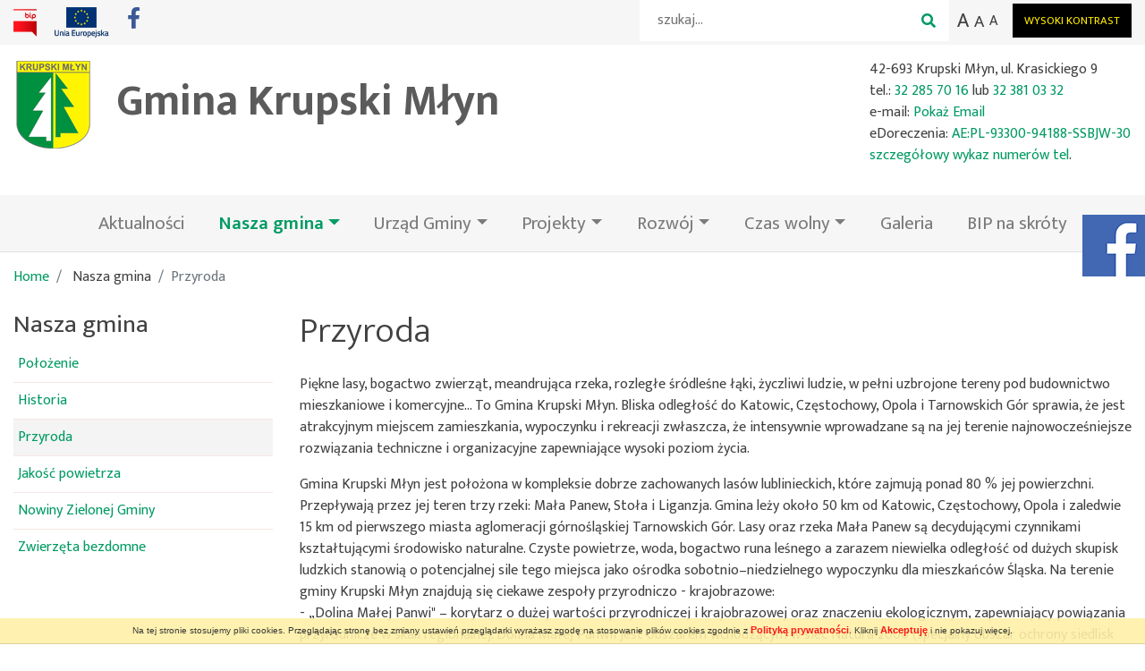

--- FILE ---
content_type: text/html; charset=UTF-8
request_url: https://krupskimlyn.pl/gmina/5/przyroda
body_size: 8304
content:
<!doctype html>
<html lang="pl">
<head>
	<meta charset="utf-8">
	<meta http-equiv="X-UA-Compatible" content="IE=edge">
    <meta name="viewport" content="width=device-width, initial-scale=1, shrink-to-fit=no">
	
    <title>Przyroda - Nasza gmina - Gmina Krupski Młyn</title>
    
	<meta name="description" content="Gmina Krupski Młyn jest małą gminą położoną w północno - zachodniej części województwa śląskiego, nad rzekami Małą Panwią, Stołą i Liganzją. Powierzchnia gminy wynosi 39 km2. Gmina składa się z miejscowości Krupski Młyn, Ziętek, Potępa,, Żyłka oraz Odmuchów.">
	<meta name="keywords" content="Krupski Młyn, Ziętek, Potępa">
	<meta name="application-name" content="description">
	<base href="https://krupskimlyn.pl/">
	
	<meta name="generator" content="sevenEngine4">
	<meta name="author" content="NetSeven.pl & Fanati.pl">

	<meta name="Identifier-URL" content="https://krupskimlyn.pl/">
	<meta name="Distribution" content="GLOBAL">
    
        
	<meta name="Robots" content="INDEX, FOLLOW">
	<meta name="Revisit-after" content="3 days">
	
	<meta name="google-site-verification" content="">

    <link rel="apple-touch-icon" sizes="120x120" href="https://krupskimlyn.pl/apple-icon-120x120.png">
    <link rel="icon" type="image/png" sizes="32x32" href="https://krupskimlyn.pl/favicon-32x32.png">
    <link rel="icon" type="image/png" sizes="16x16" href="https://krupskimlyn.pl/favicon.png">
    <link rel="mask-icon" href="https://krupskimlyn.pl/safari-pinned-tab.svg" color="#009a63">
	
    <meta name="msapplication-TileColor" content="#009a63">
    <meta name="theme-color" content="#009a63">

    
		<link rel="stylesheet" type="text/css" href="//fonts.googleapis.com/css2?family=Mukta:wght@300;400;500;600;700&display=swap">
		<link rel="stylesheet" type="text/css" href="//use.fontawesome.com/releases/v5.9.0/css/all.css">
		<link rel="stylesheet" type="text/css" href="//code.ionicframework.com/ionicons/2.0.1/css/ionicons.min.css">
	
	<link rel="stylesheet" type="text/css" media="all" href="https://krupskimlyn.pl/css/style.css,animate.min.css,jquery.fancybox.css,cookies.css">
</head>

<body>
    	    
    	
    <!--sphider_noindex-->
        <section id="top-links">
        <div class="container">
            <div class="clearfix">
                <div class="py-2 float-left">
                    <a href="http://bip.krupskimlyn.pl/" target="_blank" class="mr-3"><img src="https://krupskimlyn.pl/_images/site/logo-bip.png" /></a>
                    <a href="https://krupskimlyn.pl/inwestycje" class="mr-3"><img src="https://krupskimlyn.pl/_images/site/ue_icon.png" /></a>
                    
                                        <a href="https://www.facebook.com/GKrupskiMlyn" target="_blank" class="h4 mr-3 text-facebook"><i class="fab fa-facebook-f"></i></a>
                                        
                                        
                                    </div>

                <div class="float-right ml-2">
                    <button class="btn btn-high-contrast text-uppercase float-right mt-1"><small>Wysoki kontrast</small></button>

                    <span id="textSizeTool" class="float-right mr-3">
                        <button class="btn btn-link large px-0 notranslate" data-toggle="tooltip" data-placement="bottom" data-size="lg" title="ustaw dużą czcionkę">A</button>
                        <button class="btn btn-link medium px-0 notranslate" data-toggle="tooltip" data-placement="bottom" data-size="md" title="ustaw normalną czcionkę">A</button>
                        <button class="btn btn-link small px-0 notranslate" data-toggle="tooltip" data-placement="bottom" data-size="sm" title="ustaw mniejszą czcionkę">A</button>
                    </span>
                </div>

                <div class="searchbar-wrapper float-right">
                    <div class="searchbar">
                        <form action="https://krupskimlyn.pl/szukaj" method="get">
                            <input class="search-input" type="text" name="query" placeholder="szukaj...">
                            <button class="btn btn-link search-icon"><i class="fas fa-search"></i></button>
                        </form>
                    </div>
                </div>
            </div>
        </div>
    </section>

    <section id="top-brand">
        <div class="container py-3">
            <div class="row d-flex flex-row">
                <div class="pl-3">
                    <a href="https://krupskimlyn.pl/" class="h2 text-body logo-top">
                        <img src="https://krupskimlyn.pl/_images/site/logo.png" alt="Gmina Krupski Młyn" class="img-fluid logo-top mr-3" />
                        <strong>Gmina Krupski Młyn</strong>
                    </a>
                </div>
                    
                <div class="pr-3 ml-auto d-none d-md-block">
                    <p>42-693 Krupski Młyn, ul. Krasickiego 9<br />
tel.: <a href="tel:+48322857016">32 285 70 16</a> lub <a href="tel:+48323810332">32 381 03 32</a><br />
e-mail: <a class="sneakyAtDot" data-atdot="gminaATkrupskimlynDOTpl" href="#">Pokaż Email</a><br />
eDoreczenia: <a href="https://edoreczenia.gov.pl">AE:PL-93300-94188-SSBJW-30</a><br />
<a href="/urzad-gminy/4/wykaz-numerow-telefonow">szczeg&oacute;łowy wykaz numer&oacute;w tel</a>.</p>
                </div>
            </div>
        </div>
    </section>

    <section id="nav-main">
        <nav class="navbar navbar-expand-xl navbar-light py-0 py-xl-2 border-bottom">
            <div class="container pr-0">
                
                <div class="ml-auto mr-2">
                    <button class="navbar-toggler position-absolute" type="button" data-toggle="collapse" data-target="#navbarMain" aria-controls="navbarMain" aria-expanded="false" aria-label="Pokaż/schowaj menu">
                        <span class="navbar-toggler-icon"></span>
                    </button>
                </div>

                <div class="collapse navbar-collapse flex-column justify-content-center" id="navbarMain"> 
                    
                                        
                    <ul class="navbar-nav nav">
                                                                                                            <li class="nav-item">
                                <a class="nav-link" href="https://krupskimlyn.pl/aktualnosci">Aktualności</a>
                            </li>
                                                                                                                                                                    <li class="nav-item dropdown active">
                                <a class="nav-link active dropdown-toggle" href="#" id="navbar2" role="button" data-toggle="dropdown" aria-haspopup="true" aria-expanded="false">Nasza gmina<span class="sr-only">(bieżąca)</span></a>

                                <div class="dropdown-menu" aria-labelledby="navbar2">
                                                                                                                    <a class="dropdown-item" href="polozenie">Położenie</a>
                                                                                                                                                            <a class="dropdown-item" href="historia">Historia</a>
                                                                                                                                                            <a class="dropdown-item" href="https://krupskimlyn.pl/gmina/5/przyroda">Przyroda</a>
                                                                                                                                                            <a class="dropdown-item" href="https://krupskimlyn.pl/gmina/3/jakosc-powietrza">Jakość powietrza</a>
                                                                                                                                                            <a class="dropdown-item" href="https://krupskimlyn.pl/gmina/4/-nowiny-zielonej-gminy"> Nowiny Zielonej Gminy</a>
                                                                                                                                                            <a class="dropdown-item" href="https://krupskimlyn.pl/gmina/6/zwierzeta-bezdomne">Zwierzęta bezdomne</a>
                                                                                                            </div>
                            </li>
                                                                                                                                                                    <li class="nav-item dropdown">
                                <a class="nav-link dropdown-toggle" href="#" id="navbar3" role="button" data-toggle="dropdown" aria-haspopup="true" aria-expanded="false">Urząd Gminy</a>

                                <div class="dropdown-menu" aria-labelledby="navbar3">
                                                                                                                    <a class="dropdown-item" href="https://krupskimlyn.pl/urzad-gminy/1/dane-podstawowe">Dane podstawowe</a>
                                                                                                                                                            <a class="dropdown-item" href="informacja-o-zakresie-dzialalnosci-urzedu">Informacja o zakresie działalności Urzędu</a>
                                                                                                                                                            <a class="dropdown-item" href="https://krupskimlyn.pl/urzad-gminy/4/wykaz-numerow-telefonow">Wykaz numerów telefonów</a>
                                                                                                                                                            <a class="dropdown-item" href="nieodplatna-pomoc-prawna">Nieodpłatna pomoc prawna</a>
                                                                                                                                                            <a class="dropdown-item" href="gospodarka-odpadami-komunalnymi">Gospodarka odpadami komunalnymi</a>
                                                                                                                                                            <a class="dropdown-item" href="cyberbezpieczenstwo">Cyberbezpieczeństwo</a>
                                                                                                                                                            <a class="dropdown-item" href="https://krupskimlyn.pl/urzad-gminy/8/interpelacje-i-zapytania-radnych">Interpelacje i zapytania radnych</a>
                                                                                                            </div>
                            </li>
                                                                                                                                                                    <li class="nav-item dropdown">
                                <a class="nav-link dropdown-toggle" href="#" id="navbar22" role="button" data-toggle="dropdown" aria-haspopup="true" aria-expanded="false">Projekty</a>

                                <div class="dropdown-menu" aria-labelledby="navbar22">
                                                                                                                    <a class="dropdown-item" href="zadania-realizowane-ze-srodkow-funduszu-solidarnosciowego">Zadania realizowane ze środków Funduszu Solidarnościowego</a>
                                                                                                                                                            <a class="dropdown-item" href="budzet-obywatelski-i-partycypacyjny">Budżet Obywatelski / Budżet Partycypacyjny</a>
                                                                                                            </div>
                            </li>
                                                                                                                                                                    <li class="nav-item dropdown">
                                <a class="nav-link dropdown-toggle" href="#" id="navbar4" role="button" data-toggle="dropdown" aria-haspopup="true" aria-expanded="false">Rozwój</a>

                                <div class="dropdown-menu" aria-labelledby="navbar4">
                                                                                                                    <a class="dropdown-item" href="inwestycje">Inwestycje</a>
                                                                                                                                                            <a class="dropdown-item" href="https://bip.krupskimlyn.pl/index.php?id=121&mode=0">Miejscowy plan zagospodarowania przestrzennego</a>
                                                                                                                                                            <a class="dropdown-item" href="https://bip.krupskimlyn.pl/index.php?id=1534&mode=0">Studium uwarunkowań i kierunków zagospodarowania przestrzennego</a>
                                                                                                                                                            <a class="dropdown-item" href="https://krupskimlyn.e-mapa.net/">System informacji przestrzennej</a>
                                                                                                                                                            <a class="dropdown-item" href="https://bip.krupskimlyn.pl/index.php?id=1650&mode=0">Lokalny program rewitalizacji Gminy Krupski Młyn</a>
                                                                                                                                                            <a class="dropdown-item" href="https://www.bip.krupskimlyn.pl/?id=120&mode=0">Strategia rozwoju gminy</a>
                                                                                                            </div>
                            </li>
                                                                                                                                                                    <li class="nav-item dropdown">
                                <a class="nav-link dropdown-toggle" href="#" id="navbar5" role="button" data-toggle="dropdown" aria-haspopup="true" aria-expanded="false">Czas wolny</a>

                                <div class="dropdown-menu" aria-labelledby="navbar5">
                                                                                                                    <a class="dropdown-item" href="baza-noclegowa">Baza noclegowa i gastronomiczna</a>
                                                                                                                                                            <a class="dropdown-item" href="infrastruktura-sportowa">Infrastruktura Sportowa</a>
                                                                                                                                                            <a class="dropdown-item" href="sciezki-rowerowe">Ścieżki rowerowe</a>
                                                                                                                                                            <a class="dropdown-item" href="splywy-kajakowe">Spływy kajakowe</a>
                                                                                                                                                            <a class="dropdown-item" href="https://odtur.pl/atrakcje/fl,241305-gmina-krupski-mlyn" target="_blank">Atrakcje turystyczne</a>
                                                                                                            </div>
                            </li>
                                                                                                                                                                    <li class="nav-item">
                                <a class="nav-link" href="https://krupskimlyn.pl/galeria">Galeria</a>
                            </li>
                                                                                                                                                                    <li class="nav-item">
                                <a class="nav-link" href="https://krupskimlyn.pl/bip-na-skroty">BIP na skróty</a>
                            </li>
                                                                                                    </ul>
                </div>
            </div>
        </nav>
    </section>    <!--/sphider_noindex-->

            <a href="https://www.facebook.com/GKrupskiMlyn" target="_blank" title="przejdż na stronę Urzędu Gminy Krupski Młyn na Facebooku"
            class="btn-facebook d-none d-md-block">
            <span class="sr-only">Facebook</span>
        </a>
    	    <main id="page_gmina">
        <div>
            
                        <div class="container">            
                <div class="row pt-3 pb-2">
                    <div class="col">
                        <nav aria-label="breadcrumb">
    <ol class="breadcrumb">
        <li class="breadcrumb-item" itemtype="http://data-vocabulary.org/Breadcrumb"><a href="https://krupskimlyn.pl/">Home</a></li>
        
                                <li class="breadcrumb-item" itemtype="http://data-vocabulary.org/Breadcrumb">
                                Nasza gmina
                            </li>
            
            <li class="breadcrumb-item active" aria-current="page" itemtype="http://data-vocabulary.org/Breadcrumb">Przyroda</li>
            </ol>
</nav>
                                            </div>
                </div>
            </div>
            
    <div class="container mb-5">
        <div class="row" >
            <div class="col-12 col-md-4 col-lg-3 mb-4 mb-md-2">
                <h3><strong>Nasza gmina</strong></h3>

                <nav class="nav nav-subpages flex-column">
                                            <a class="nav-link" href="https://krupskimlyn.pl/polozenie">Położenie</a>
                                            <a class="nav-link" href="https://krupskimlyn.pl/historia">Historia</a>
                                            <a class="nav-link active" href="https://krupskimlyn.pl/gmina/5/przyroda">Przyroda</a>
                                            <a class="nav-link" href="https://krupskimlyn.pl/gmina/3/jakosc-powietrza">Jakość powietrza</a>
                                            <a class="nav-link" href="https://krupskimlyn.pl/gmina/4/-nowiny-zielonej-gminy"> Nowiny Zielonej Gminy</a>
                                            <a class="nav-link" href="https://krupskimlyn.pl/gmina/6/zwierzeta-bezdomne">Zwierzęta bezdomne</a>
                                    </nav>
            </div>            
            
            <div class="col-12 col-md-8 col-lg-9">
                <h1 class="mb-4">Przyroda</h1>

                <p>Piękne lasy, bogactwo zwierząt, meandrująca rzeka, rozległe śr&oacute;dleśne łąki, życzliwi ludzie, w pełni uzbrojone tereny pod budownictwo mieszkaniowe i komercyjne... To Gmina Krupski Młyn. Bliska odległość do Katowic, Częstochowy, Opola i Tarnowskich G&oacute;r sprawia, że jest atrakcyjnym miejscem zamieszkania, wypoczynku i rekreacji zwłaszcza, że intensywnie wprowadzane są na jej terenie najnowocześniejsze rozwiązania techniczne i organizacyjne zapewniające wysoki poziom życia.</p>

<p>Gmina Krupski Młyn jest położona w kompleksie dobrze zachowanych las&oacute;w lublinieckich, kt&oacute;re zajmują ponad 80 % jej powierzchni. Przepływają przez jej teren trzy rzeki: Mała Panew, Stoła i Liganzja. Gmina leży około 50 km od Katowic, Częstochowy, Opola i zaledwie 15 km od pierwszego miasta aglomeracji g&oacute;rnośląskiej Tarnowskich G&oacute;r. Lasy oraz rzeka Mała Panew są decydującymi czynnikami kształtującymi środowisko naturalne. Czyste powietrze, woda, bogactwo runa leśnego a zarazem niewielka odległość od dużych skupisk ludzkich stanowią o potencjalnej sile tego miejsca jako ośrodka sobotnio&ndash;niedzielnego wypoczynku dla mieszkańc&oacute;w Śląska. Na terenie gminy Krupski Młyn znajdują się ciekawe zespoły przyrodniczo - krajobrazowe:<br />
- &bdquo;Dolina Małej Panwi&quot; &ndash; korytarz o dużej wartości przyrodniczej i krajobrazowej oraz znaczeniu ekologicznym, zapewniający powiązania przyrodnicze w skali regionalnej. Dolina Małej Panwii jest obszarem wchodzącym w siec Natura 2000 (specjalny obszar ochrony siedlisk PLH160008). Obszar obejmuje jedną z najbardziej naturalnych rzek nizinnych wraz z przylegającą przewianą r&oacute;wniną morenową. Mała Panew silnie meandruje, licznie występują starorzecza i wyspy. W dnie doliny spotyka się niewielkie torfowiska. Na skarpach i piaszczyskach występują murawy i wrzosowiska. Na wysoczyźnie polodowcowej spotyka się wydmy dochodzące do 10 m wysokości. W zagłębieniach międzywydmowych występują bagniska z roślinnością szuwarową i niewielkie torfowiska wysokie (żywe), przejściowe i niskie, w tym niezwykle cenne i doskonale zachowane niskie torfowisko węglanowe. W granicach ostoi dominują lasy, wśr&oacute;d kt&oacute;rych największą wartość przyrodniczą mają starodrzewia bor&oacute;w na wydmach i morenach. Lasy zajmują 69% terenu, w tym iglaste (starodrzewia bor&oacute;w suchych i bagiennych) - 34%, liściaste 9%, mieszane 15%. Łąki zajmują 14% terenu, tereny rolne 16%, a tereny zurbanizowane - 1%. Obszar cechuje unikalne zr&oacute;żnicowanie siedliskowe. Występują tu 32 zespoły roślinne, zagrożone w skali regionalnej. Bardzo cenne są torfowiska.<br />
- &bdquo;Żary&quot; - zwarty kompleks łęgu olchowo-jesionowego z dobrze zachowanym pięknym, starym drzewostanem olchowym.<br />
- pomniki przyrody - cztery pomnikowe dęby szypułkowe w Krupskim Młynie (pomniki przyrody) oraz około 100 innych drzew kwalifikujących się do objęcia tą formą ochrony zgodnie z zaleceniami Wydziału Ekologii UW w Katowicach, w tym grupa dęb&oacute;w pomnikowych rosnących nad Małą Panwią.<br />
- zbiorniki rekreacyjne: staw &quot;Oczko&quot; o powierzchni 0,96 ha, położony w Krupskim Młynie, staw &quot;Stawki&quot;, o powierzchni 2,25 ha, położony w Kolonii Ziętek, staw &quot;Potępa&quot;, o powierzchni 3,0 ha, położony we wsi Potępa, staw &quot;Borowiany&quot;, o powierzchni 2,10 ha, położony w przysi&oacute;łku Odmuch&oacute;w.<br />
<br />
Zgodnie z podziałem rolniczo-klimatycznym obszar gminy należy do dzielnicy częstochowsko-kieleckiej, kt&oacute;rą charakteryzuje średnia roczna temperatura powietrza 7,5-8 &deg;C, długość trwania pokrywy śnieżnej 60-90 dni i średnioroczne sumy opad&oacute;w 736 mm.<br />
Z rozkładu kierunk&oacute;w prędkości wiatr&oacute;w wynika, że zdecydowanie dominują wiatry z sektora zachodniego, kt&oacute;re odznaczają się r&oacute;wnież największą prędkością. Udział cisz jest niewielki i wynosi 4,7 %<br />
Te czynniki meteorologiczne&nbsp; ulegają modyfikacji ze względu na zalesienie obszaru, kt&oacute;re powoduje zmniejszenie prędkości wiatru od 10-30%. Korzystny dla gminy jest fakt, iż na gł&oacute;wnych kierunkach nawiewu znajdują się kompleksy leśne, kt&oacute;re nie tylko generują chłodne i czyste powietrze, ale stanowią r&oacute;wnież w pewnym zakresie obszary regeneracji zanieczyszczonego powietrza z terenu Kędzierzyna-Koźla.<br />
<br />
Na terenie gminy Krupski Młyn nie występują udokumentowane złoża kopalin. Gleby użytkowane rolniczo na terenie gminy zajmują 7,6 % powierzchni, przy czym dominują gleby bielicowe i pseudobielicowe. Przydatność rolnicza gleb jest średnia, obniżona zakwaszeniem i skażeniem toksycznym w okolicach miejscowości Ziętek.<br />
W gminie występuje krajobraz naturalny o zdecydowanej dominacji element&oacute;w stworzonych przez naturę i w jej systemie funkcjonujący (dotyczy to teren&oacute;w leśnych), w części zainwestowanej krajobraz jest harmonijny, złożony zar&oacute;wno z element&oacute;w naturalnych, jak i kulturowych, określony jako krajobraz mieszkaniowo-parkowy. Oznacza to,&nbsp; iż&nbsp; walory krajobrazowe są bardzo wysokie i unikalne w skali regionu. Wywołują one pozytywną percepcję środowiska przyrodniczego i kulturowego.<br />
Obszar gminy w 80,3 % zajmują lasy, kt&oacute;re są częścią większego kompleksu las&oacute;w lubliniecko-tarnog&oacute;rskich, w kt&oacute;rym zbiorowiska borowe zajmują największe powierzchnie. Zbiorowiska te są na terenie gminy zr&oacute;żnicowane, w zależności od warunk&oacute;w siedliskowych.<br />
Lasy liściaste zajmują niewielkie powierzchnie w sąsiedztwie koryt rzecznych i występują przede wszystkim jako zbiorowiska łęgowe i olsowe. Charakteryzują się one starym dorodnym drzewostanem, o typowej strukturze i składzie gatunkowym.<br />
Roślinność nieleśna jest reprezentowana przez&nbsp;&nbsp;&nbsp;&nbsp; zbiorowiska związane z siedliskami wodnymi i bagiennymi (Odmuch&oacute;w, Żyłki), zbiorowiska murawowe i łąkowe (Żyłki), zbiorowiska antropogeniczne (ogrody przydomowe, ogr&oacute;dki działowe, zieleń urządzona).<br />
Na terenie gminy występuje stosunkowo duża bior&oacute;żnorodność, kt&oacute;ra wyraża się w postaci dobrze zachowanych zbiorowisk roślinnych. Z gatunk&oacute;w chronionych (całkowicie lub częściowo) występują głownie takie gatunki jak:&nbsp; śnieżyczka przebiśnieg (obszary leśne, Krupski Młyn), grążel ż&oacute;łty (zbiornik wodny, Odmuch&oacute;w), kruszyna pospolita (tereny leśne, Żyłki),&nbsp;&nbsp;&nbsp;&nbsp; kalina koralowa (tereny leśne, Żyłki).<br />
Spośr&oacute;d gatunk&oacute;w regionalnie rzadkich i zagrożonych zaobserwować można&nbsp;&nbsp;&nbsp; czermień błotną (zbiorniki wodne Ziętek), turzycę siwą (podmokłe miejsca, Ziętek), siedmiopalecznik błotny (rozlewiska ciek&oacute;w,&nbsp; Krupski Młyn), pępowę błotną (zarośla nadwodne, Potępa), wiosn&oacute;wkę pospolitą (piaszczyste miejsca, Żyłki).<br />
<br />
Ze struktury hydrograficznej wynika, że cały obszar gminy leży w zlewni rzeki Mała Panew, kt&oacute;ra wraz ze swoim lewobrzeżnym dopływem tj. rzeką Stołą przepływa przez środek gminy, dzieląc ją na część p&oacute;łnocną i południową. Sieć hydrograficzną gminy tworzą ponadto inne dopływy Małej Panwi: Piła (Liganzja), R&oacute;w Kokocki (Żelazna) oraz gęsta sieć row&oacute;w melioracyjnych i dwa zbiorniki wodne w Odmuchowie i Potępię. Rzeka Mała Panew stanowiąca gł&oacute;wną oś hydrauliczną gminy charakteryzuje się unikalnym w skali regionu zachowanym meandrującym korytem, prawie naturalnym nie zakł&oacute;conym reżimem hydrologicznym. Podobne cechy naturalnego układu ma jeszcze potok Piła.<br />
Ze struktury geologicznej wynika, że cały obszar gminny zalegają utwory szczeg&oacute;lnie podatne na infiltrację do w&oacute;d podziemnych. Co oznacza, iż jest to z jednej strony obszar zasilania tych w&oacute;d, z drugiej zaś strony obszar transmisji zanieczyszczeń do w&oacute;d. Powoduje to, że dla ich ochrony na terenie gminy wyznaczono strefę ochronną - ONO (Obszar Najwyższej Ochrony). Położenie Krupskiego Młyna w strefie najwyższej ochrony Gł&oacute;wnych Zasob&oacute;w W&oacute;d Podziemnych wskazuje na ponadlokalną rangę gminy w strukturze hydrogeologicznej.</p>

<p>Zapraszamy do odwiedzenia galerii&nbsp;&nbsp;<a href="https://krupskimlyn.pl/galeria/4/nasza-przyroda">https://krupskimlyn.pl/galeria/4/nasza-przyroda</a>&nbsp;oraz&nbsp;<a href="https://krupskimlyn.pl/galeria/2/galeria-krzysztofa-i-damiana-pilarskich">https://krupskimlyn.pl/galeria/2/galeria-krzysztofa-i-damiana-pilarskich</a></p>
            </div>
        </div>
    </div>
                                            
        </div>
    </main>
    
    <!--sphider_noindex-->
    	<footer id="info-footer" class="text-white">
		<div class="container py-4">
            <div class="row py-3">

                <div class="col-12 col-md-4 col-lg-2">
                    <h3>Menu</h3>
                    
                    <nav class="nav flex-column mt-4">
                                                                        <a class="nav-link pl-0 py-0 text-white" href="https://krupskimlyn.pl/aktualnosci">Aktualności</a>
                                                                                                <a class="nav-link pl-0 py-0 text-white active" href="https://krupskimlyn.pl/gmina">Gmina<span class="sr-only">(bieżąca)</span></a>
                                                                                                <a class="nav-link pl-0 py-0 text-white active" href="https://krupskimlyn.pl/">Urząd Gminy<span class="sr-only">(bieżąca)</span></a>
                                                                                                <a class="nav-link pl-0 py-0 text-white active" href="https://krupskimlyn.pl/inwestycje">Rozwój<span class="sr-only">(bieżąca)</span></a>
                                                                                                <a class="nav-link pl-0 py-0 text-white active" href="https://krupskimlyn.pl/baza-noclegowa">Czas wolny<span class="sr-only">(bieżąca)</span></a>
                                                                                                <a class="nav-link pl-0 py-0 text-white" href="https://krupskimlyn.pl/galeria">Galeria</a>
                                                                                                <a class="nav-link pl-0 py-0 text-white active" href="https://krupskimlyn.pl/bip-na-skroty">BIP na skróty<span class="sr-only">(bieżąca)</span></a>
                                                                </nav>
                </div>
            
                <div class="col-12 col-md-8 col-lg-4 pt-5 pt-lg-0">
                    <h3>Urząd Gminy Krupski Młyn</h3>
                    
                    <div class="mt-4">
                        <p>42-693 Krupski Młyn<br />
ul. Krasickiego 9<br />
tel.: <a href="tel:+48322857016">32 285 70 16</a><br />
tel.: <a href="tel:+48323810332">32 381 03 32</a><br />
e-mail: <a class="sneakyAtDot" data-atdot="gminaATkrupskimlynDOTpl" href="#">Pokaż Email</a></br>
eDoreczenia:&nbsp;<a href="http://edoreczenia.gov.pl" target="_blank">AE:PL-93300-94188-SSBJW-30</a></p>
                    </div>
                </div>

                <div class="col-12 col-md-8 col-lg-4 pt-5 pt-lg-0">
                    <h3>Godziny urzędowania</h3>
                    
                    <div class="mt-4">
                        <p><strong>Urząd Gminy:</strong><br />
Poniedziałek, Środa, Czwartek 7:00 - 15:00<br />
Wtorek 7:00 - 16:00<br />
Piątek&nbsp; 7:00 - 14:00</p>

<p><strong>Kasa Urzędu Gminy Krupski Młyn:</strong><br />
Poniedziałek, Środa, Czwartek 7:00 - 14:00<br />
Wtorek&nbsp; 7:00 - 15:00<br />
Piątek&nbsp; 7:00 -&nbsp;13:00</p>
                    </div>
                </div>

                <div class="col-12 col-md-4 col-lg-2 pt-5 pt-lg-0 social-footer">
                    <a href="http://bip.krupskimlyn.pl/" target="_blank" class="mr-3"><img src="https://krupskimlyn.pl/_images/site/logo-bip.png" /></a>
                    
                                        <a href="https://www.facebook.com/GKrupskiMlyn" target="_blank" class="h4 mr-3 ml-2"><i class="fab fa-facebook-f"></i></a>
                                        
                                        
                    
                    <div class="mt-3">
                        <a href="https://krupskimlyn.pl/polityka-prywatnosci">Polityka prywatności</a><br />
                        <a href="https://krupskimlyn.pl/deklaracja-dostepnosci" class="">Deklaracja dostępności</a>
                    </div>
                </div>
            </div>
		</div>
	</footer>    <!--/sphider_noindex-->
    
    	

    <script src="https://code.jquery.com/jquery-3.4.1.min.js" integrity="sha256-CSXorXvZcTkaix6Yvo6HppcZGetbYMGWSFlBw8HfCJo=" crossorigin="anonymous"></script>
    <script src="https://cdn.jsdelivr.net/npm/popper.js@1.16.0/dist/umd/popper.min.js" integrity="sha384-Q6E9RHvbIyZFJoft+2mJbHaEWldlvI9IOYy5n3zV9zzTtmI3UksdQRVvoxMfooAo" crossorigin="anonymous"></script>
    
    	<script src="https://unpkg.com/masonry-layout@4/dist/masonry.pkgd.js"></script>
    	<script src="https://unpkg.com/imagesloaded@4/imagesloaded.pkgd.min.js"></script>
    	
	<script>
		var BASE_URL = 'https://krupskimlyn.pl/';
        var php_session_id = '';
		//var BODY_NO_RESIZE = true;
	</script>
    
    	
	<script src="https://krupskimlyn.pl/javascript/bootstrap.min.js,jquery/jquery.cookie.js,jquery/jquery.fancybox.min.js,cookies.js,wew.js,ease-of-access.js,site.js"></script>
    
    <script async src="https://www.googletagmanager.com/gtag/js?id=UA-37486517-28"></script>

    <script>
        window.dataLayer = window.dataLayer || [];
        function gtag(){ dataLayer.push(arguments); }
        gtag('js', new Date());

        gtag('config', 'UA-37486517-28');
    </script></body>
</html>